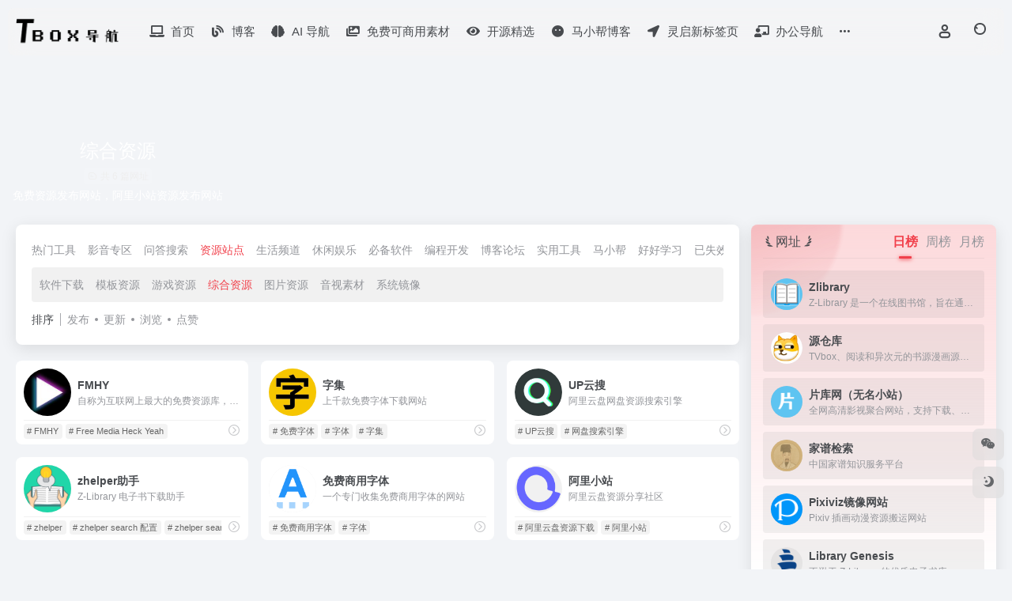

--- FILE ---
content_type: text/html; charset=UTF-8
request_url: https://www.tboxn.com/favorites/zongheziyuan
body_size: 18092
content:
<!DOCTYPE html><html lang="zh-Hans" class=""><head><meta charset="UTF-8"><meta name="renderer" content="webkit"><meta name="force-rendering" content="webkit"><meta http-equiv="X-UA-Compatible" content="IE=edge, chrome=1"><meta name="viewport" content="width=device-width, initial-scale=1.0, user-scalable=0, minimum-scale=1.0, maximum-scale=0.0, viewport-fit=cover"><title>免费资源发布网站，阿里小站资源发布网站 | Tbox导航</title><meta name="theme-color" content="#f9f9f9" /><meta name="keywords" content="免费资源发布网站，阿里小站资源发布网站" /><meta name="description" content="免费资源发布网站，阿里小站资源发布网站,Tbox导航综合资源官网，综合资源导航为您提供服务，精心挑选，安全无毒，找综合资源网址就来Tbox导航，这里收集全网最全的网站资源。" /><meta property="og:type" content="article"><meta property="og:url" content="https://www.tboxn.com"/><meta property="og:title" content="免费资源发布网站，阿里小站资源发布网站 | Tbox导航"><meta property="og:description" content="免费资源发布网站，阿里小站资源发布网站,Tbox导航综合资源官网，综合资源导航为您提供服务，精心挑选，安全无毒，找综合资源网址就来Tbox导航，这里收集全网最全的网站资源。"><meta property="og:image" content=""><meta property="og:site_name" content="Tbox导航"><link rel="shortcut icon" href="https://tboxn.com/wp-content/uploads/2022/03/cropped-tboxlogo512.png"><link rel="apple-touch-icon" href="https://tboxn.com/wp-content/uploads/2022/03/cropped-tboxlogo512.png"><!--[if IE]><script src="https://www.tboxn.com/wp-content/themes/onenav/assets/js/html5.min.js"></script><![endif]--><meta name='robots' content='max-image-preview:large' /><style>img:is([sizes="auto" i], [sizes^="auto," i]) { contain-intrinsic-size: 3000px 1500px }</style><link rel='dns-prefetch' href='//cdn.bootcdn.net' /><link rel='stylesheet' id='wp-block-library-css' href='https://www.tboxn.com/wp-includes/css/dist/block-library/style.min.css?ver=6.8.2' type='text/css' media='all' /><style id='classic-theme-styles-inline-css' type='text/css'>/*! This file is auto-generated */.wp-block-button__link{color:#fff;background-color:#32373c;border-radius:9999px;box-shadow:none;text-decoration:none;padding:calc(.667em + 2px) calc(1.333em + 2px);font-size:1.125em}.wp-block-file__button{background:#32373c;color:#fff;text-decoration:none}</style><style id='global-styles-inline-css' type='text/css'>:root{--wp--preset--aspect-ratio--square: 1;--wp--preset--aspect-ratio--4-3: 4/3;--wp--preset--aspect-ratio--3-4: 3/4;--wp--preset--aspect-ratio--3-2: 3/2;--wp--preset--aspect-ratio--2-3: 2/3;--wp--preset--aspect-ratio--16-9: 16/9;--wp--preset--aspect-ratio--9-16: 9/16;--wp--preset--color--black: #000000;--wp--preset--color--cyan-bluish-gray: #abb8c3;--wp--preset--color--white: #ffffff;--wp--preset--color--pale-pink: #f78da7;--wp--preset--color--vivid-red: #cf2e2e;--wp--preset--color--luminous-vivid-orange: #ff6900;--wp--preset--color--luminous-vivid-amber: #fcb900;--wp--preset--color--light-green-cyan: #7bdcb5;--wp--preset--color--vivid-green-cyan: #00d084;--wp--preset--color--pale-cyan-blue: #8ed1fc;--wp--preset--color--vivid-cyan-blue: #0693e3;--wp--preset--color--vivid-purple: #9b51e0;--wp--preset--gradient--vivid-cyan-blue-to-vivid-purple: linear-gradient(135deg,rgba(6,147,227,1) 0%,rgb(155,81,224) 100%);--wp--preset--gradient--light-green-cyan-to-vivid-green-cyan: linear-gradient(135deg,rgb(122,220,180) 0%,rgb(0,208,130) 100%);--wp--preset--gradient--luminous-vivid-amber-to-luminous-vivid-orange: linear-gradient(135deg,rgba(252,185,0,1) 0%,rgba(255,105,0,1) 100%);--wp--preset--gradient--luminous-vivid-orange-to-vivid-red: linear-gradient(135deg,rgba(255,105,0,1) 0%,rgb(207,46,46) 100%);--wp--preset--gradient--very-light-gray-to-cyan-bluish-gray: linear-gradient(135deg,rgb(238,238,238) 0%,rgb(169,184,195) 100%);--wp--preset--gradient--cool-to-warm-spectrum: linear-gradient(135deg,rgb(74,234,220) 0%,rgb(151,120,209) 20%,rgb(207,42,186) 40%,rgb(238,44,130) 60%,rgb(251,105,98) 80%,rgb(254,248,76) 100%);--wp--preset--gradient--blush-light-purple: linear-gradient(135deg,rgb(255,206,236) 0%,rgb(152,150,240) 100%);--wp--preset--gradient--blush-bordeaux: linear-gradient(135deg,rgb(254,205,165) 0%,rgb(254,45,45) 50%,rgb(107,0,62) 100%);--wp--preset--gradient--luminous-dusk: linear-gradient(135deg,rgb(255,203,112) 0%,rgb(199,81,192) 50%,rgb(65,88,208) 100%);--wp--preset--gradient--pale-ocean: linear-gradient(135deg,rgb(255,245,203) 0%,rgb(182,227,212) 50%,rgb(51,167,181) 100%);--wp--preset--gradient--electric-grass: linear-gradient(135deg,rgb(202,248,128) 0%,rgb(113,206,126) 100%);--wp--preset--gradient--midnight: linear-gradient(135deg,rgb(2,3,129) 0%,rgb(40,116,252) 100%);--wp--preset--font-size--small: 13px;--wp--preset--font-size--medium: 20px;--wp--preset--font-size--large: 36px;--wp--preset--font-size--x-large: 42px;--wp--preset--spacing--20: 0.44rem;--wp--preset--spacing--30: 0.67rem;--wp--preset--spacing--40: 1rem;--wp--preset--spacing--50: 1.5rem;--wp--preset--spacing--60: 2.25rem;--wp--preset--spacing--70: 3.38rem;--wp--preset--spacing--80: 5.06rem;--wp--preset--shadow--natural: 6px 6px 9px rgba(0, 0, 0, 0.2);--wp--preset--shadow--deep: 12px 12px 50px rgba(0, 0, 0, 0.4);--wp--preset--shadow--sharp: 6px 6px 0px rgba(0, 0, 0, 0.2);--wp--preset--shadow--outlined: 6px 6px 0px -3px rgba(255, 255, 255, 1), 6px 6px rgba(0, 0, 0, 1);--wp--preset--shadow--crisp: 6px 6px 0px rgba(0, 0, 0, 1);}:where(.is-layout-flex){gap: 0.5em;}:where(.is-layout-grid){gap: 0.5em;}body .is-layout-flex{display: flex;}.is-layout-flex{flex-wrap: wrap;align-items: center;}.is-layout-flex > :is(*, div){margin: 0;}body .is-layout-grid{display: grid;}.is-layout-grid > :is(*, div){margin: 0;}:where(.wp-block-columns.is-layout-flex){gap: 2em;}:where(.wp-block-columns.is-layout-grid){gap: 2em;}:where(.wp-block-post-template.is-layout-flex){gap: 1.25em;}:where(.wp-block-post-template.is-layout-grid){gap: 1.25em;}.has-black-color{color: var(--wp--preset--color--black) !important;}.has-cyan-bluish-gray-color{color: var(--wp--preset--color--cyan-bluish-gray) !important;}.has-white-color{color: var(--wp--preset--color--white) !important;}.has-pale-pink-color{color: var(--wp--preset--color--pale-pink) !important;}.has-vivid-red-color{color: var(--wp--preset--color--vivid-red) !important;}.has-luminous-vivid-orange-color{color: var(--wp--preset--color--luminous-vivid-orange) !important;}.has-luminous-vivid-amber-color{color: var(--wp--preset--color--luminous-vivid-amber) !important;}.has-light-green-cyan-color{color: var(--wp--preset--color--light-green-cyan) !important;}.has-vivid-green-cyan-color{color: var(--wp--preset--color--vivid-green-cyan) !important;}.has-pale-cyan-blue-color{color: var(--wp--preset--color--pale-cyan-blue) !important;}.has-vivid-cyan-blue-color{color: var(--wp--preset--color--vivid-cyan-blue) !important;}.has-vivid-purple-color{color: var(--wp--preset--color--vivid-purple) !important;}.has-black-background-color{background-color: var(--wp--preset--color--black) !important;}.has-cyan-bluish-gray-background-color{background-color: var(--wp--preset--color--cyan-bluish-gray) !important;}.has-white-background-color{background-color: var(--wp--preset--color--white) !important;}.has-pale-pink-background-color{background-color: var(--wp--preset--color--pale-pink) !important;}.has-vivid-red-background-color{background-color: var(--wp--preset--color--vivid-red) !important;}.has-luminous-vivid-orange-background-color{background-color: var(--wp--preset--color--luminous-vivid-orange) !important;}.has-luminous-vivid-amber-background-color{background-color: var(--wp--preset--color--luminous-vivid-amber) !important;}.has-light-green-cyan-background-color{background-color: var(--wp--preset--color--light-green-cyan) !important;}.has-vivid-green-cyan-background-color{background-color: var(--wp--preset--color--vivid-green-cyan) !important;}.has-pale-cyan-blue-background-color{background-color: var(--wp--preset--color--pale-cyan-blue) !important;}.has-vivid-cyan-blue-background-color{background-color: var(--wp--preset--color--vivid-cyan-blue) !important;}.has-vivid-purple-background-color{background-color: var(--wp--preset--color--vivid-purple) !important;}.has-black-border-color{border-color: var(--wp--preset--color--black) !important;}.has-cyan-bluish-gray-border-color{border-color: var(--wp--preset--color--cyan-bluish-gray) !important;}.has-white-border-color{border-color: var(--wp--preset--color--white) !important;}.has-pale-pink-border-color{border-color: var(--wp--preset--color--pale-pink) !important;}.has-vivid-red-border-color{border-color: var(--wp--preset--color--vivid-red) !important;}.has-luminous-vivid-orange-border-color{border-color: var(--wp--preset--color--luminous-vivid-orange) !important;}.has-luminous-vivid-amber-border-color{border-color: var(--wp--preset--color--luminous-vivid-amber) !important;}.has-light-green-cyan-border-color{border-color: var(--wp--preset--color--light-green-cyan) !important;}.has-vivid-green-cyan-border-color{border-color: var(--wp--preset--color--vivid-green-cyan) !important;}.has-pale-cyan-blue-border-color{border-color: var(--wp--preset--color--pale-cyan-blue) !important;}.has-vivid-cyan-blue-border-color{border-color: var(--wp--preset--color--vivid-cyan-blue) !important;}.has-vivid-purple-border-color{border-color: var(--wp--preset--color--vivid-purple) !important;}.has-vivid-cyan-blue-to-vivid-purple-gradient-background{background: var(--wp--preset--gradient--vivid-cyan-blue-to-vivid-purple) !important;}.has-light-green-cyan-to-vivid-green-cyan-gradient-background{background: var(--wp--preset--gradient--light-green-cyan-to-vivid-green-cyan) !important;}.has-luminous-vivid-amber-to-luminous-vivid-orange-gradient-background{background: var(--wp--preset--gradient--luminous-vivid-amber-to-luminous-vivid-orange) !important;}.has-luminous-vivid-orange-to-vivid-red-gradient-background{background: var(--wp--preset--gradient--luminous-vivid-orange-to-vivid-red) !important;}.has-very-light-gray-to-cyan-bluish-gray-gradient-background{background: var(--wp--preset--gradient--very-light-gray-to-cyan-bluish-gray) !important;}.has-cool-to-warm-spectrum-gradient-background{background: var(--wp--preset--gradient--cool-to-warm-spectrum) !important;}.has-blush-light-purple-gradient-background{background: var(--wp--preset--gradient--blush-light-purple) !important;}.has-blush-bordeaux-gradient-background{background: var(--wp--preset--gradient--blush-bordeaux) !important;}.has-luminous-dusk-gradient-background{background: var(--wp--preset--gradient--luminous-dusk) !important;}.has-pale-ocean-gradient-background{background: var(--wp--preset--gradient--pale-ocean) !important;}.has-electric-grass-gradient-background{background: var(--wp--preset--gradient--electric-grass) !important;}.has-midnight-gradient-background{background: var(--wp--preset--gradient--midnight) !important;}.has-small-font-size{font-size: var(--wp--preset--font-size--small) !important;}.has-medium-font-size{font-size: var(--wp--preset--font-size--medium) !important;}.has-large-font-size{font-size: var(--wp--preset--font-size--large) !important;}.has-x-large-font-size{font-size: var(--wp--preset--font-size--x-large) !important;}:where(.wp-block-post-template.is-layout-flex){gap: 1.25em;}:where(.wp-block-post-template.is-layout-grid){gap: 1.25em;}:where(.wp-block-columns.is-layout-flex){gap: 2em;}:where(.wp-block-columns.is-layout-grid){gap: 2em;}:root :where(.wp-block-pullquote){font-size: 1.5em;line-height: 1.6;}</style><link rel='stylesheet' id='bootstrap-css' href='https://www.tboxn.com/wp-content/themes/onenav/assets/css/bootstrap.min.css?ver=5.57' type='text/css' media='all' /><link rel='stylesheet' id='swiper-css' href='https://www.tboxn.com/wp-content/themes/onenav/assets/css/swiper-bundle.min.css?ver=5.57' type='text/css' media='all' /><link rel='stylesheet' id='lightbox-css' href='https://www.tboxn.com/wp-content/themes/onenav/assets/css/jquery.fancybox.min.css?ver=5.57' type='text/css' media='all' /><link rel='stylesheet' id='iconfont-css' href='https://www.tboxn.com/wp-content/themes/onenav/assets/css/iconfont.css?ver=5.57' type='text/css' media='all' /><link rel='stylesheet' id='font-awesome-css' href='//cdn.bootcdn.net/ajax/libs/font-awesome/5.15.4/css/all.min.css' type='text/css' media='all' /><link rel='stylesheet' id='font-awesome4-css' href='//cdn.bootcdn.net/ajax/libs/font-awesome/5.15.4/css/v4-shims.min.css' type='text/css' media='all' /><link rel='stylesheet' id='main-css' href='https://www.tboxn.com/wp-content/themes/onenav/assets/css/main.min.css?ver=5.57' type='text/css' media='all' /><script type="text/javascript" src="https://www.tboxn.com/wp-content/themes/onenav/assets/js/jquery.min.js?ver=5.57" id="jquery-js"></script><script> var __default_c = "io-grey-mode"; var __night = document.cookie.replace(/(?:(?:^|.*;\s*)io_night_mode\s*\=\s*([^;]*).*$)|^.*$/, "$1"); try { if (__night === "0" || (!__night && window.matchMedia("(prefers-color-scheme: dark)").matches)) { document.documentElement.classList.add("io-black-mode"); } } catch (_) {}</script><style>:root{--main-aside-basis-width:220px;--home-max-width:1600px;--main-radius:8px;--main-max-width:1260px;}/* 方案 B 优化版：柔和流光高级感 */ .menu-highlight-pulse { /* 1. 渐变背景：使用更有质感的深蓝色/紫罗兰渐变，或根据你网站色调微调 */ background: linear-gradient(135deg, #6e8efb, #a777e3) !important; border-radius: 6px !important; /* 稍微方正一点点更有现代感 */ margin: 6px 10px !important; position: relative; overflow: hidden; transition: all 0.4s cubic-bezier(0.25, 0.8, 0.25, 1); box-shadow: 0 4px 15px rgba(110, 142, 251, 0.3); /* 柔和的外发光 */ } /* 2. 移除生硬的缩放，改用细腻的“光晕呼吸” */ .menu-highlight-pulse { animation: gentle-glow 3s infinite ease-in-out; } /* 3. 文字与图标：增加字母间距和清晰度 */ .menu-highlight-pulse a { color: #ffffff !important; font-weight: 500 !important; letter-spacing: 1px !important; padding: 8px 18px !important; display: flex !important; align-items: center; text-shadow: 0 1px 2px rgba(0,0,0,0.1); } /* 4. 增加一个流光掠过的效果（高级感的精髓） */ .menu-highlight-pulse::after { content: ""; position: absolute; top: -50%; left: -60%; width: 20%; height: 200%; background: rgba(255, 255, 255, 0.2); transform: rotate(30deg); transition: none; animation: sheen 4s infinite; } /* --- 动画定义 --- */ /* 柔和呼吸光晕：只改变阴影和微小透明度，不改变大小，避免视觉晃眼 */ @keyframes gentle-glow { 0%, 100% { box-shadow: 0 4px 15px rgba(110, 142, 251, 0.3); } 50% { box-shadow: 0 4px 25px rgba(167, 119, 227, 0.6); } } /* 流光掠过动画 */ @keyframes sheen { 0% { left: -60%; } 20% { left: 120%; } 100% { left: 120%; } } /* 悬停状态：平滑升起 */ .menu-highlight-pulse:hover { transform: translateY(-2px) !important; box-shadow: 0 6px 20px rgba(110, 142, 251, 0.5) !important; filter: brightness(1.1); }</style><script async src="https://pagead2.googlesyndication.com/pagead/js/adsbygoogle.js?client=ca-pub-5402757813351311" crossorigin="anonymous"></script><script> var _hmt = _hmt || []; (function() { var hm = document.createElement("script"); hm.src = "https://hm.baidu.com/hm.js?cfe8ad5eae30e8c912ec05df8fcd21cd"; var s = document.getElementsByTagName("script")[0]; s.parentNode.insertBefore(hm, s); })(); </script><meta name="baidu-site-verification" content="code-SwDbnqvMqA" /><meta name="360-site-verification" content="2ad69ce571c740d36ab03ce90679c299" /><meta name="bytedance-verification-code" content="WThe9+0FsRrvWLo/VUA/" /><script> (function(){ var el = document.createElement("script"); el.src = "https://lf1-cdn-tos.bytegoofy.com/goofy/ttzz/push.js?19251ea7e165e3fc3756e09032e33560e095cc7044ad1720a9ce43cd902423eb3d72cd14f8a76432df3935ab77ec54f830517b3cb210f7fd334f50ccb772134a"; el.id = "ttzz"; var s = document.getElementsByTagName("script")[0]; s.parentNode.insertBefore(el, s); })(window) </script><meta name="sogou_site_verification" content="VaP1gcL1sd" /><meta name="shenma-site-verification" content="632adf7a6b3d1977f47cc29bef04a20b_1661359495"><meta name="baidu-site-verification" content="codeva-6AtMZpHCry" /><meta name="yandex-verification" content="0e2e29b6d8f72cb4" /><meta name="yandex-verification" content="0e2e29b6d8f72cb4" /><meta name="baidu_union_verify" content="4d574bfdc460fae163e352dd693dd259"><script async custom-element="amp-auto-ads" src="https://cdn.ampproject.org/v0/amp-auto-ads-0.1.js"></script><!-- Google tag (gtag.js) --><script async src="https://www.googletagmanager.com/gtag/js?id=G-1J11LWT4WB"></script><script> window.dataLayer = window.dataLayer || []; function gtag(){dataLayer.push(arguments);} gtag('js', new Date()); gtag('config', 'G-1J11LWT4WB'); </script><link rel="icon" href="https://www.tboxn.com/wp-content/uploads/2022/03/cropped-tboxlogo512-32x32.png" sizes="32x32" /><link rel="icon" href="https://www.tboxn.com/wp-content/uploads/2022/03/cropped-tboxlogo512-192x192.png" sizes="192x192" /><link rel="apple-touch-icon" href="https://www.tboxn.com/wp-content/uploads/2022/03/cropped-tboxlogo512-180x180.png" /><meta name="msapplication-TileImage" content="https://www.tboxn.com/wp-content/uploads/2022/03/cropped-tboxlogo512-270x270.png" /></head><body class="archive tax-favorites term-zongheziyuan term-190 wp-theme-onenav container-body sidebar_right"><div id="loading_fx"><style> .loader{position:absolute;top:50%;margin-left:-50px;left:50%;animation:speeder 0.4s linear infinite} .loader-text{position:absolute;text-transform:uppercase;left:50%;top:53%;margin-left:-20px} .loader>span{height:5px;width:35px;background:#000;position:absolute;top:-19px;left:60px;border-radius:2px 10px 1px 0} .base span{position:absolute;width:0;height:0;border-top:6px solid transparent;border-right:100px solid #000;border-bottom:6px solid transparent} .base span:before{content:"";height:22px;width:22px;border-radius:50%;background:#000;position:absolute;right:-110px;top:-16px} .base span:after{content:"";position:absolute;width:0;height:0;border-top:0 solid transparent;border-right:55px solid #000;border-bottom:16px solid transparent;top:-16px;right:-98px} .face{position:absolute;height:12px;width:20px;background:#000;border-radius:20px 20px 0 0;transform:rotate(-40deg);right:-125px;top:-15px} .face:after{content:"";height:12px;width:12px;background:#000;right:4px;top:7px;position:absolute;transform:rotate(40deg);transform-origin:50% 50%;border-radius:0 0 0 2px} .loader>span>span{width:30px;height:1px;background:#000;position:absolute;animation:fazer1 0.2s linear infinite} .loader>span>span:nth-child(2){top:3px;animation:fazer2 0.4s linear infinite} .loader>span>span:nth-child(3){top:1px;animation:fazer3 0.4s linear infinite;animation-delay:-1s} .loader>span>span:nth-child(4){top:4px;animation:fazer4 1s linear infinite;animation-delay:-1s} @keyframes fazer1{0%{left:0} 100%{left:-80px;opacity:0} }@keyframes fazer2{0%{left:0} 100%{left:-100px;opacity:0} }@keyframes fazer3{0%{left:0} 100%{left:-50px;opacity:0} }@keyframes fazer4{0%{left:0} 100%{left:-150px;opacity:0} }@keyframes speeder{0%{transform:translate(2px,1px) rotate(0deg)} 10%{transform:translate(-1px,-3px) rotate(-1deg)} 20%{transform:translate(-2px,0px) rotate(1deg)} 30%{transform:translate(1px,2px) rotate(0deg)} 40%{transform:translate(1px,-1px) rotate(1deg)} 50%{transform:translate(-1px,3px) rotate(-1deg)} 60%{transform:translate(-1px,1px) rotate(0deg)} 70%{transform:translate(3px,1px) rotate(-1deg)} 80%{transform:translate(-2px,-1px) rotate(1deg)} 90%{transform:translate(2px,1px) rotate(0deg)} 100%{transform:translate(1px,-2px) rotate(-1deg)} }.longfazers{position:absolute;width:100%;height:100%} .longfazers span{position:absolute;height:2px;width:20%;background:#000} .longfazers span:nth-child(1){top:20%;animation:lf 0.6s linear infinite;animation-delay:-5s} .longfazers span:nth-child(2){top:40%;animation:lf2 0.8s linear infinite;animation-delay:-1s} .longfazers span:nth-child(3){top:60%;animation:lf3 0.6s linear infinite} .longfazers span:nth-child(4){top:80%;animation:lf4 0.5s linear infinite;animation-delay:-3s} @keyframes lf{0%{left:200%} 100%{left:-200%;opacity:0} }@keyframes lf2{0%{left:200%} 100%{left:-200%;opacity:0} }@keyframes lf3{0%{left:200%} 100%{left:-100%;opacity:0} }@keyframes lf4{0%{left:200%} 100%{left:-100%;opacity:0} } .io-black-mode .loader>span{background:#f1404b} .io-black-mode .base span{border-right-color:#f1404b} .io-black-mode .base span:before{background:#f1404b} .io-black-mode .base span:after{border-right-color:#f1404b} .io-black-mode .face{background:#f1404b} .io-black-mode .face:after{background:#f1404b} .io-black-mode .loader>span>span{background:#f1404b} .io-black-mode .longfazers span{background:#f1404b} </style><div class='loader'><span><span></span><span></span><span></span><span></span></span><div class='base'><span></span><div class='face'></div></div></div><div class='longfazers'><span></span><span></span><span></span><span></span></div><p class="loader-text">LOADING</p><script type="text/javascript"> document.addEventListener("DOMContentLoaded",()=>{const loader=document.querySelector("#loading_fx");if(loader){loader.classList.add("close");setTimeout(()=>loader.remove(),600)}}); </script></div><header class="main-header header-fixed"><div class="header-nav blur-bg"><nav class="switch-container container-header nav-top header-center d-flex align-items-center h-100 container"><div class="navbar-logo d-flex mr-4"><a href="https://www.tboxn.com" class="logo-expanded"><img src="https://www.tboxn.com/wp-content/uploads/2022/01/英文字母设计感logo-7.png" height="36" switch-src="https://www.tboxn.com/wp-content/uploads/2022/01/英文字母设计感logo-8.png" is-dark="false" alt="Tbox导航"></a><div class=""></div></div><div class="navbar-header-menu"><ul class="nav navbar-header d-none d-md-flex mr-3"><li id="menu-item-28" class="menu-item menu-item-type-custom menu-item-object-custom menu-item-home menu-item-28"><a href="https://www.tboxn.com/"><i class="fas fa-laptop icon-fw icon-lg mr-2"></i><span>首页</span></a></li><li id="menu-item-3349" class="menu-item menu-item-type-custom menu-item-object-custom menu-item-3349"><a href="https://www.tboxn.com/blog"><i class="fas fa-blog icon-fw icon-lg mr-2"></i><span>博客</span></a></li><li id="menu-item-1448" class="menu-item menu-item-type-custom menu-item-object-custom menu-item-1448"><a href="https://ai.tboxn.com/"><i class="fas fa-brain icon-fw icon-lg mr-2"></i><span>AI 导航</span></a></li><li id="menu-item-3138" class="menu-item menu-item-type-custom menu-item-object-custom menu-item-3138"><a href="https://www.mfsc.cc/"><i class="fas fa-images icon-fw icon-lg mr-2"></i><span>免费可商用素材</span></a></li><li id="menu-item-2752" class="menu-item menu-item-type-custom menu-item-object-custom menu-item-2752"><a href="https://www.ossnav.com/"><i class="fas fa-eye icon-fw icon-lg mr-2"></i><span>开源精选</span></a></li><li id="menu-item-30" class="menu-item menu-item-type-custom menu-item-object-custom menu-item-30"><a href="https://www.maxiaobang.com/"><i class="fas fa-meh-blank icon-fw icon-lg mr-2"></i><span>马小帮博客</span></a></li><li id="menu-item-2663" class="menu-item menu-item-type-custom menu-item-object-custom menu-item-2663"><a href="https://www.lqtab.com/"><i class="fas fa-location-arrow icon-fw icon-lg mr-2"></i><span>灵启新标签页</span></a></li><li id="menu-item-1446" class="menu-item menu-item-type-custom menu-item-object-custom menu-item-1446"><a href="https://www.tudingyy.com/"><i class="fas fa-chalkboard-teacher icon-fw icon-lg mr-2"></i><span>办公导航</span></a></li><li id="menu-item-1903" class="menu-highlight-pulse menu-item menu-item-type-custom menu-item-object-custom menu-item-1903"><a href="https://bbs.tboxn.net/"><i class="fas fa-hand-point-right icon-fw icon-lg mr-2"></i><span>内容提交</span></a></li><li class="menu-item io-menu-fold hide"><a href="javascript:void(0);"><i class="iconfont icon-dian"></i></a><ul class="sub-menu"></ul></li></ul></div><div class="flex-fill"></div><ul class="nav header-tools position-relative"><li class="header-icon-btn nav-login d-none d-md-block"><a href="https://www.tboxn.com/login/?redirect_to=https://www.tboxn.com/favorites/zongheziyuan"><i class="iconfont icon-user icon-lg"></i></a><ul class="sub-menu mt-5"><div class="menu-user-box "><div class="nav-user-box br-lg mt-n5 fx-bg fx-shadow px-3 py-2" js-href="https://www.tboxn.com/login/?redirect_to=https://www.tboxn.com/favorites/zongheziyuan"><div class="user-info d-flex align-items-center position-relative"><div class="avatar-img"><img src="https://www.tboxn.com/wp-content/themes/onenav/assets/images/gravatar.jpg" class="avatar avatar-96 photo" height="96" width="96"></div><div class="user-right flex-fill overflow-hidden ml-2"><b>未登录</b><div class="text-xs line1">登录后即可体验更多功能</div></div></div></div><div class="text-center user-btn"><div class="d-flex justify-content-around mt-2"><button js-href="https://www.tboxn.com/login/?redirect_to=https://www.tboxn.com/favorites/zongheziyuan" class="btn menu-user-btn text-xs flex-fill vc-l-blue" target="_blank" rel="nofollow"><i class="iconfont icon-user"></i><span class="white-nowrap">登录</span></button><button js-href="https://www.tboxn.com/login/?action=register" class="btn menu-user-btn text-xs flex-fill vc-l-green" target="_blank" rel="nofollow"><i class="iconfont icon-register"></i><span class="white-nowrap">注册</span></button><button js-href="https://www.tboxn.com/login/?action=lostpassword&#038;redirect_to=https://www.tboxn.com/wp-login.php?action=lostpassword&#038;redirect_to=https%3A%2F%2Fwww.tboxn.com%2Ffavorites%2Fzongheziyuan" class="btn menu-user-btn text-xs flex-fill vc-l-yellow" target="_blank" rel="nofollow"><i class="iconfont icon-password"></i><span class="white-nowrap">找回密码</span></button></div></div></div></ul></li><li class="header-icon-btn nav-search"><a href="javascript:" class="search-ico-btn nav-search-icon" data-toggle-div data-target="#search-modal" data-z-index="101"><i class="search-bar"></i></a></li></ul><div class="d-block d-md-none menu-btn" data-toggle-div data-target=".mobile-nav" data-class="is-mobile" aria-expanded="false"><span class="menu-bar"></span><span class="menu-bar"></span><span class="menu-bar"></span></div></nav></div></header><div class="mobile-header"><nav class="mobile-nav"><ul class="menu-nav mb-4"></ul><div class="menu-user-box mb-4"><div class="nav-user-box br-lg mt-n5 fx-bg fx-shadow px-3 py-2" js-href="https://www.tboxn.com/login/?redirect_to=https://www.tboxn.com/favorites/zongheziyuan"><div class="user-info d-flex align-items-center position-relative"><div class="avatar-img"><img src="https://www.tboxn.com/wp-content/themes/onenav/assets/images/gravatar.jpg" class="avatar avatar-96 photo" height="96" width="96"></div><div class="user-right flex-fill overflow-hidden ml-2"><b>未登录</b><div class="text-xs line1">登录后即可体验更多功能</div></div></div></div><div class="text-center user-btn"><div class="d-flex justify-content-around mt-2"><button js-href="https://www.tboxn.com/login/?redirect_to=https://www.tboxn.com/favorites/zongheziyuan" class="btn menu-user-btn text-xs flex-fill vc-l-blue" target="_blank" rel="nofollow"><i class="iconfont icon-user"></i><span class="white-nowrap">登录</span></button><button js-href="https://www.tboxn.com/login/?action=register" class="btn menu-user-btn text-xs flex-fill vc-l-green" target="_blank" rel="nofollow"><i class="iconfont icon-register"></i><span class="white-nowrap">注册</span></button><button js-href="https://www.tboxn.com/login/?action=lostpassword&#038;redirect_to=https://www.tboxn.com/wp-login.php?action=lostpassword&#038;redirect_to=https%3A%2F%2Fwww.tboxn.com%2Ffavorites%2Fzongheziyuan" class="btn menu-user-btn text-xs flex-fill vc-l-yellow" target="_blank" rel="nofollow"><i class="iconfont icon-password"></i><span class="white-nowrap">找回密码</span></button></div></div></div></nav></div><div class="taxonomy-head taxonomy-sites"><div class="taxonomy-head-body taxonomy-head-fill"><div class="taxonomy-head-bg"><div class="taxonomy-head-img bg-blur" data-bg="https://www.tboxn.com/wp-content/themes/onenav/assets/images/banner/banner015.jpg"></div></div><div class="taxonomy-title taxonomy-head-content page-head-content p-3"><h1 class="taxonomy-head-title h3">综合资源</h1><div class="taxonomy-head-count text-xs badge vc-l-white mb-1"><i class="iconfont icon-post mr-1"></i>共 6 篇网址 </div><div class="taxonomy-head-desc line2 text-sm">免费资源发布网站，阿里小站资源发布网站</div></div></div></div><main class="container is_category my-2" role="main"><div class="content-wrap"><div class="content-layout ajax-load-page"><div class="taxonomy-selects card selects-box"><div class="cat-selects overflow-x-auto no-scrollbar"><a href="https://www.tboxn.com/favorites/hot" class="cat-select ajax-posts-load is-tab-btn text-sm " ajax-method="page" data-cat="3">热门工具</a><a href="https://www.tboxn.com/favorites/yingyin" class="cat-select ajax-posts-load is-tab-btn text-sm " ajax-method="page" data-cat="4">影音专区</a><a href="https://www.tboxn.com/favorites/search" class="cat-select ajax-posts-load is-tab-btn text-sm " ajax-method="page" data-cat="5">问答搜索</a><a href="https://www.tboxn.com/favorites/fenxiang" class="cat-select ajax-posts-load is-tab-btn text-sm active" ajax-method="page" data-cat="7">资源站点</a><a href="https://www.tboxn.com/favorites/life" class="cat-select ajax-posts-load is-tab-btn text-sm " ajax-method="page" data-cat="8">生活频道</a><a href="https://www.tboxn.com/favorites/game" class="cat-select ajax-posts-load is-tab-btn text-sm " ajax-method="page" data-cat="9">休闲娱乐</a><a href="https://www.tboxn.com/favorites/ruanjian" class="cat-select ajax-posts-load is-tab-btn text-sm " ajax-method="page" data-cat="11">必备软件</a><a href="https://www.tboxn.com/favorites/kaifa" class="cat-select ajax-posts-load is-tab-btn text-sm " ajax-method="page" data-cat="13">编程开发</a><a href="https://www.tboxn.com/favorites/boke" class="cat-select ajax-posts-load is-tab-btn text-sm " ajax-method="page" data-cat="14">博客论坛</a><a href="https://www.tboxn.com/favorites/qita" class="cat-select ajax-posts-load is-tab-btn text-sm " ajax-method="page" data-cat="15">实用工具</a><a href="https://www.tboxn.com/favorites/%e9%a9%ac%e5%b0%8f%e5%b8%ae" class="cat-select ajax-posts-load is-tab-btn text-sm " ajax-method="page" data-cat="20">马小帮</a><a href="https://www.tboxn.com/favorites/learn" class="cat-select ajax-posts-load is-tab-btn text-sm " ajax-method="page" data-cat="80">好好学习</a><a href="https://www.tboxn.com/favorites/%e5%b7%b2%e5%a4%b1%e6%95%88" class="cat-select ajax-posts-load is-tab-btn text-sm " ajax-method="page" data-cat="505">已失效</a><a href="https://www.tboxn.com/favorites/aigc" class="cat-select ajax-posts-load is-tab-btn text-sm " ajax-method="page" data-cat="587">人工智能</a><a href="https://www.tboxn.com/favorites/dmtto" class="cat-select ajax-posts-load is-tab-btn text-sm " ajax-method="page" data-cat="785">多媒体TO</a><a href="https://www.tboxn.com/favorites/ebook" class="cat-select ajax-posts-load is-tab-btn text-sm " ajax-method="page" data-cat="990">电子书籍</a><a href="https://www.tboxn.com/favorites/ext" class="cat-select ajax-posts-load is-tab-btn text-sm " ajax-method="page" data-cat="1018">Chrome 插件</a><a href="https://www.tboxn.com/favorites/app" class="cat-select ajax-posts-load is-tab-btn text-sm " ajax-method="page" data-cat="1025">宝藏APP</a></div><div class="cat-selects-sub"><div class="cat-selects overflow-x-auto no-scrollbar"><a href="https://www.tboxn.com/favorites/rjzy" class="cat-select ajax-posts-load is-tab-btn text-sm " ajax-method="page" data-cat="187">软件下载</a><a href="https://www.tboxn.com/favorites/muban" class="cat-select ajax-posts-load is-tab-btn text-sm " ajax-method="page" data-cat="188">模板资源</a><a href="https://www.tboxn.com/favorites/game-fenxiang" class="cat-select ajax-posts-load is-tab-btn text-sm " ajax-method="page" data-cat="189">游戏资源</a><a href="https://www.tboxn.com/favorites/zongheziyuan" class="cat-select ajax-posts-load is-tab-btn text-sm active" ajax-method="page" data-cat="190">综合资源</a><a href="https://www.tboxn.com/favorites/tupianziyuan" class="cat-select ajax-posts-load is-tab-btn text-sm " ajax-method="page" data-cat="191">图片资源</a><a href="https://www.tboxn.com/favorites/%e9%9f%b3%e8%a7%86%e7%b4%a0%e6%9d%90" class="cat-select ajax-posts-load is-tab-btn text-sm " ajax-method="page" data-cat="331">音视素材</a><a href="https://www.tboxn.com/favorites/%e7%b3%bb%e7%bb%9f%e9%95%9c%e5%83%8f" class="cat-select ajax-posts-load is-tab-btn text-sm " ajax-method="page" data-cat="360">系统镜像</a></div></div><div class="d-flex align-items-center white-nowrap"><div class="list-select-title">排序</div><div class="list-select-line"></div><div class="list-selects no-scrollbar"><a class="list-select ajax-posts-load is-tab-btn" href="https://www.tboxn.com/favorites/zongheziyuan?orderby=date" ajax-method="card" data-type="date">发布</a><a class="list-select ajax-posts-load is-tab-btn" href="https://www.tboxn.com/favorites/zongheziyuan?orderby=modified" ajax-method="card" data-type="modified">更新</a><a class="list-select ajax-posts-load is-tab-btn" href="https://www.tboxn.com/favorites/zongheziyuan?orderby=views" ajax-method="card" data-type="views">浏览</a><a class="list-select ajax-posts-load is-tab-btn" href="https://www.tboxn.com/favorites/zongheziyuan?orderby=like" ajax-method="card" data-type="like">点赞</a></div></div></div><div class="posts-row ajax-posts-row row-col-1a row-col-md-2a row-col-lg-3a" data-style="sites-max"><article class="posts-item sites-item d-flex style-sites-max post-3653 ajax-item" data-toggle="tooltip" data-placement="bottom" title="自称为互联网上最大的免费资源库，免费资源导航网站。"><a href="https://www.tboxn.com/sites/3653.html" target="_blank" data-id="3653" data-url="https://fmhy.net" class="sites-body " title="FMHY"><div class="item-header"><div class="item-media"><div class="blur-img-bg lazy-bg" data-bg="https://www.tboxn.com/wp-content/uploads/2025/12/20251230004907-9ef30.jpeg"></div><div class="item-image"><img class="fill-cover sites-icon lazy unfancybox" src="https://www.tboxn.com/wp-content/themes/onenav/assets/images/favicon.png" data-src="https://www.tboxn.com/wp-content/uploads/2025/12/20251230004907-9ef30.jpeg" height="auto" width="auto" alt="FMHY"></div></div></div><div class="item-body overflow-hidden d-flex flex-column flex-fill"><h3 class="item-title line1"><b>FMHY</b></h3><div class="line1 text-muted text-xs">自称为互联网上最大的免费资源库，免费资源导航网站。</div></div></a><div class="meta-ico text-muted text-xs"><span class="meta-comm d-none d-md-inline-block" data-toggle="tooltip" title="去评论" js-href="https://www.tboxn.com/sites/3653.html#respond"><i class="iconfont icon-comment"></i>0</span><span class="meta-view"><i class="iconfont icon-chakan-line"></i>3,861</span><span class="meta-like d-none d-md-inline-block"><i class="iconfont icon-like-line"></i>0</span></div><div class="sites-tags"><div class="item-tags overflow-x-auto no-scrollbar"><a href="https://www.tboxn.com/sitetag/fmhy" class="badge text-ss mr-1" rel="tag" title="查看更多文章"># FMHY</a><a href="https://www.tboxn.com/sitetag/free-media-heck-yeah" class="badge text-ss mr-1" rel="tag" title="查看更多文章"># Free Media Heck Yeah</a></div><a href="https://www.tboxn.com/go/?url=aHR0cHM6Ly9mbWh5Lm5ldC8%3D" target="_blank" rel=" noopener" class="togo ml-auto text-center text-muted is-views" data-id="3653" data-toggle="tooltip" data-placement="right" title="直达"><i class="iconfont icon-goto"></i></a></div></article><article class="posts-item sites-item d-flex style-sites-max post-2306 ajax-item" data-toggle="tooltip" data-placement="bottom" title="上千款免费字体下载网站"><a href="https://www.tboxn.com/sites/2306.html" target="_blank" data-id="2306" data-url="https://wordshub.github.io/free-font" class="sites-body " title="字集"><div class="item-header"><div class="item-media"><div class="blur-img-bg lazy-bg" data-bg="https://www.tboxn.com/wp-content/uploads/2024/04/1712245014-微信图片_20240124233430.jpg"></div><div class="item-image"><img class="fill-cover sites-icon lazy unfancybox" src="https://www.tboxn.com/wp-content/themes/onenav/assets/images/favicon.png" data-src="https://www.tboxn.com/wp-content/uploads/2024/04/1712245014-微信图片_20240124233430.jpg" height="auto" width="auto" alt="字集"></div></div></div><div class="item-body overflow-hidden d-flex flex-column flex-fill"><h3 class="item-title line1"><b>字集</b></h3><div class="line1 text-muted text-xs">上千款免费字体下载网站</div></div></a><div class="meta-ico text-muted text-xs"><span class="meta-comm d-none d-md-inline-block" data-toggle="tooltip" title="去评论" js-href="https://www.tboxn.com/sites/2306.html#respond"><i class="iconfont icon-comment"></i>0</span><span class="meta-view"><i class="iconfont icon-chakan-line"></i>4,826</span><span class="meta-like d-none d-md-inline-block"><i class="iconfont icon-like-line"></i>0</span></div><div class="sites-tags"><div class="item-tags overflow-x-auto no-scrollbar"><a href="https://www.tboxn.com/sitetag/%e5%85%8d%e8%b4%b9%e5%ad%97%e4%bd%93" class="badge text-ss mr-1" rel="tag" title="查看更多文章"># 免费字体</a><a href="https://www.tboxn.com/sitetag/%e5%ad%97%e4%bd%93" class="badge text-ss mr-1" rel="tag" title="查看更多文章"># 字体</a><a href="https://www.tboxn.com/sitetag/%e5%ad%97%e9%9b%86" class="badge text-ss mr-1" rel="tag" title="查看更多文章"># 字集</a></div><a href="https://www.tboxn.com/go/?url=aHR0cHM6Ly93b3Jkc2h1Yi5naXRodWIuaW8vZnJlZS1mb250" target="_blank" rel=" noopener" class="togo ml-auto text-center text-muted is-views" data-id="2306" data-toggle="tooltip" data-placement="right" title="直达"><i class="iconfont icon-goto"></i></a></div></article><article class="posts-item sites-item d-flex style-sites-max post-2055 ajax-item" data-toggle="tooltip" data-placement="bottom" title="阿里云盘网盘资源搜索引擎"><a href="https://www.tboxn.com/sites/2055.html" target="_blank" data-id="2055" data-url="https://www.upyunso.com" class="sites-body " title="UP云搜"><div class="item-header"><div class="item-media"><div class="blur-img-bg lazy-bg" data-bg="https://www.tboxn.com/wp-content/uploads/2023/12/搜索.png"></div><div class="item-image"><img class="fill-cover sites-icon lazy unfancybox" src="https://www.tboxn.com/wp-content/themes/onenav/assets/images/favicon.png" data-src="https://www.tboxn.com/wp-content/uploads/2023/12/搜索.png" height="auto" width="auto" alt="UP云搜"></div></div></div><div class="item-body overflow-hidden d-flex flex-column flex-fill"><h3 class="item-title line1"><b>UP云搜</b></h3><div class="line1 text-muted text-xs">阿里云盘网盘资源搜索引擎</div></div></a><div class="meta-ico text-muted text-xs"><span class="meta-comm d-none d-md-inline-block" data-toggle="tooltip" title="去评论" js-href="https://www.tboxn.com/sites/2055.html#respond"><i class="iconfont icon-comment"></i>0</span><span class="meta-view"><i class="iconfont icon-chakan-line"></i>18,686</span><span class="meta-like d-none d-md-inline-block"><i class="iconfont icon-like-line"></i>0</span></div><div class="sites-tags"><div class="item-tags overflow-x-auto no-scrollbar"><a href="https://www.tboxn.com/sitetag/up%e4%ba%91%e6%90%9c" class="badge text-ss mr-1" rel="tag" title="查看更多文章"># UP云搜</a><a href="https://www.tboxn.com/sitetag/%e7%bd%91%e7%9b%98%e6%90%9c%e7%b4%a2%e5%bc%95%e6%93%8e" class="badge text-ss mr-1" rel="tag" title="查看更多文章"># 网盘搜索引擎</a></div><a href="https://www.tboxn.com/go/?url=aHR0cHM6Ly93d3cudXB5dW5zby5jb20v" target="_blank" rel=" noopener" class="togo ml-auto text-center text-muted is-views" data-id="2055" data-toggle="tooltip" data-placement="right" title="直达"><i class="iconfont icon-goto"></i></a></div></article><article class="posts-item sites-item d-flex style-sites-max post-1265 ajax-item" data-toggle="tooltip" data-placement="bottom" title="Z-Library 电子书下载助手"><a href="https://www.tboxn.com/sites/1265.html" target="_blank" data-id="1265" data-url="https://www.bing.com/search?q=zhelper+search+%E9%85%8D%E7%BD%AE" class="sites-body " title="zhelper助手"><div class="item-header"><div class="item-media"><div class="blur-img-bg lazy-bg" data-bg="https://www.tboxn.com/wp-content/uploads/2022/11/zhelper助手.png"></div><div class="item-image"><img class="fill-cover sites-icon lazy unfancybox" src="https://www.tboxn.com/wp-content/themes/onenav/assets/images/favicon.png" data-src="https://www.tboxn.com/wp-content/uploads/2022/11/zhelper助手.png" height="auto" width="auto" alt="zhelper助手"></div></div></div><div class="item-body overflow-hidden d-flex flex-column flex-fill"><h3 class="item-title line1"><b>zhelper助手</b></h3><div class="line1 text-muted text-xs">Z-Library 电子书下载助手</div></div></a><div class="meta-ico text-muted text-xs"><span class="meta-comm d-none d-md-inline-block" data-toggle="tooltip" title="去评论" js-href="https://www.tboxn.com/sites/1265.html#respond"><i class="iconfont icon-comment"></i>0</span><span class="meta-view"><i class="iconfont icon-chakan-line"></i>227,047</span><span class="meta-like d-none d-md-inline-block"><i class="iconfont icon-like-line"></i>3</span></div><div class="sites-tags"><div class="item-tags overflow-x-auto no-scrollbar"><a href="https://www.tboxn.com/sitetag/zhelper" class="badge text-ss mr-1" rel="tag" title="查看更多文章"># zhelper</a><a href="https://www.tboxn.com/sitetag/zhelper-search-%e9%85%8d%e7%bd%ae" class="badge text-ss mr-1" rel="tag" title="查看更多文章"># zhelper search 配置</a><a href="https://www.tboxn.com/sitetag/zhelper-search-%e9%85%8d%e7%bd%ae%e5%b0%8f%e5%b7%a5%e5%85%b7-yibook" class="badge text-ss mr-1" rel="tag" title="查看更多文章"># zhelper search 配置小工具 (yibook)</a></div><a href="https://www.tboxn.com/go/?url=aHR0cHM6Ly93d3cuYmluZy5jb20vc2VhcmNoP3E9emhlbHBlcitzZWFyY2grJUU5JTg1JThEJUU3JUJEJUFF" target="_blank" rel=" noopener" class="togo ml-auto text-center text-muted is-views" data-id="1265" data-toggle="tooltip" data-placement="right" title="直达"><i class="iconfont icon-goto"></i></a></div></article><article class="posts-item sites-item d-flex style-sites-max post-346 ajax-item" data-toggle="tooltip" data-placement="bottom" title="一个专门收集免费商用字体的网站"><a href="https://www.tboxn.com/sites/346.html" target="_blank" data-id="346" data-url="https://www.100font.com" class="sites-body " title="免费商用字体"><div class="item-header"><div class="item-media"><div class="blur-img-bg lazy-bg" data-bg="https://www.tboxn.com/wp-content/uploads/2022/03/font.png"></div><div class="item-image"><img class="fill-cover sites-icon lazy unfancybox" src="https://www.tboxn.com/wp-content/themes/onenav/assets/images/favicon.png" data-src="https://www.tboxn.com/wp-content/uploads/2022/03/font.png" height="auto" width="auto" alt="免费商用字体"></div></div></div><div class="item-body overflow-hidden d-flex flex-column flex-fill"><h3 class="item-title line1"><b>免费商用字体</b></h3><div class="line1 text-muted text-xs">一个专门收集免费商用字体的网站</div></div></a><div class="meta-ico text-muted text-xs"><span class="meta-comm d-none d-md-inline-block" data-toggle="tooltip" title="去评论" js-href="https://www.tboxn.com/sites/346.html#respond"><i class="iconfont icon-comment"></i>0</span><span class="meta-view"><i class="iconfont icon-chakan-line"></i>10,855</span><span class="meta-like d-none d-md-inline-block"><i class="iconfont icon-like-line"></i>0</span></div><div class="sites-tags"><div class="item-tags overflow-x-auto no-scrollbar"><a href="https://www.tboxn.com/sitetag/%e5%85%8d%e8%b4%b9%e5%95%86%e7%94%a8%e5%ad%97%e4%bd%93" class="badge text-ss mr-1" rel="tag" title="查看更多文章"># 免费商用字体</a><a href="https://www.tboxn.com/sitetag/%e5%ad%97%e4%bd%93" class="badge text-ss mr-1" rel="tag" title="查看更多文章"># 字体</a></div><a href="https://www.tboxn.com/go/?url=aHR0cHM6Ly93d3cuMTAwZm9udC5jb20v" target="_blank" rel=" noopener" class="togo ml-auto text-center text-muted is-views" data-id="346" data-toggle="tooltip" data-placement="right" title="直达"><i class="iconfont icon-goto"></i></a></div></article><article class="posts-item sites-item d-flex style-sites-max post-137 ajax-item" data-toggle="tooltip" data-placement="bottom" title="阿里云盘资源分享社区"><a href="https://www.tboxn.com/sites/137.html" target="_blank" data-id="137" data-url="https://pan666.cn" class="sites-body " title="阿里小站"><div class="item-header"><div class="item-media"><div class="blur-img-bg lazy-bg" data-bg="https://www.tboxn.com/wp-content/uploads/2022/01/阿里云盘.png"></div><div class="item-image"><img class="fill-cover sites-icon lazy unfancybox" src="https://www.tboxn.com/wp-content/themes/onenav/assets/images/favicon.png" data-src="https://www.tboxn.com/wp-content/uploads/2022/01/阿里云盘.png" height="auto" width="auto" alt="阿里小站"></div></div></div><div class="item-body overflow-hidden d-flex flex-column flex-fill"><h3 class="item-title line1"><b>阿里小站</b></h3><div class="line1 text-muted text-xs">阿里云盘资源分享社区</div></div></a><div class="meta-ico text-muted text-xs"><span class="meta-comm d-none d-md-inline-block" data-toggle="tooltip" title="去评论" js-href="https://www.tboxn.com/sites/137.html#comments"><i class="iconfont icon-comment"></i>3</span><span class="meta-view"><i class="iconfont icon-chakan-line"></i>402,070</span><span class="meta-like d-none d-md-inline-block"><i class="iconfont icon-like-line"></i>1</span></div><div class="sites-tags"><div class="item-tags overflow-x-auto no-scrollbar"><a href="https://www.tboxn.com/sitetag/%e9%98%bf%e9%87%8c%e4%ba%91%e7%9b%98%e8%b5%84%e6%ba%90%e4%b8%8b%e8%bd%bd" class="badge text-ss mr-1" rel="tag" title="查看更多文章"># 阿里云盘资源下载</a><a href="https://www.tboxn.com/sitetag/%e9%98%bf%e9%87%8c%e5%b0%8f%e7%ab%99" class="badge text-ss mr-1" rel="tag" title="查看更多文章"># 阿里小站</a></div><a href="https://www.tboxn.com/go/?url=aHR0cHM6Ly9wYW42NjYuY24v" target="_blank" rel=" noopener" class="togo ml-auto text-center text-muted is-views" data-id="137" data-toggle="tooltip" data-placement="right" title="直达"><i class="iconfont icon-goto"></i></a></div></article></div><div class="posts-nav my-3"><div class="next-page text-center my-3"><a href="javascript:;">没有了</a></div></div></div></div><div class="sidebar sidebar-tools d-none d-lg-block"><div id="iow_ranking_post_min-5" class="fx-header-bg card io-sidebar-widget io-widget-ranking-list ajax-parent"><div class="sidebar-header "><div class="card-header widget-header"><h3 class="text-md mb-0">网址</h3></div></div><div class="range-nav text-md"><a href="javascript:;" class="is-tab-btn ajax-click-post active loaded" data-target=".ajax-panel" data-action="get_w_rankings_posts" data-args="{&quot;post_type&quot;:&quot;sites&quot;,&quot;range&quot;:&quot;today&quot;,&quot;count&quot;:&quot;20&quot;,&quot;window&quot;:&quot;1&quot;,&quot;only_title&quot;:&quot;&quot;,&quot;serial&quot;:&quot;1&quot;,&quot;show_thumbs&quot;:&quot;1&quot;,&quot;go&quot;:&quot;&quot;,&quot;nofollow&quot;:&quot;&quot;}" data-style="sites-default">日榜</a><a href="javascript:;" class="is-tab-btn ajax-click-post" data-target=".ajax-panel" data-action="get_w_rankings_posts" data-args="{&quot;post_type&quot;:&quot;sites&quot;,&quot;range&quot;:&quot;week&quot;,&quot;count&quot;:&quot;20&quot;,&quot;window&quot;:&quot;1&quot;,&quot;only_title&quot;:&quot;&quot;,&quot;serial&quot;:&quot;1&quot;,&quot;show_thumbs&quot;:&quot;1&quot;,&quot;go&quot;:&quot;&quot;,&quot;nofollow&quot;:&quot;&quot;}" data-style="sites-default">周榜</a><a href="javascript:;" class="is-tab-btn ajax-click-post" data-target=".ajax-panel" data-action="get_w_rankings_posts" data-args="{&quot;post_type&quot;:&quot;sites&quot;,&quot;range&quot;:&quot;month&quot;,&quot;count&quot;:&quot;20&quot;,&quot;window&quot;:&quot;1&quot;,&quot;only_title&quot;:&quot;&quot;,&quot;serial&quot;:&quot;1&quot;,&quot;show_thumbs&quot;:&quot;1&quot;,&quot;go&quot;:&quot;&quot;,&quot;nofollow&quot;:&quot;&quot;}" data-style="sites-default">月榜</a></div><div class="card-body"><div class="posts-row row-sm ajax-panel row-col-1a"><div class="posts-item sites-item d-flex style-sites-default post-320 muted-bg br-md no-go-ico" ><a href="https://www.tboxn.com/sites/320.html" target="_blank" data-id="320" data-url="https://z-lib.by" class="sites-body " title="Zlibrary"><div class="item-header"><div class="item-media"><div class="blur-img-bg lazy-bg" data-bg="https://www.tboxn.com/wp-content/uploads/2022/02/图书-1.png"></div><div class="item-image"><img class="fill-cover sites-icon lazy unfancybox" src="https://www.tboxn.com/wp-content/themes/onenav/assets/images/favicon.png" data-src="https://www.tboxn.com/wp-content/uploads/2022/02/图书-1.png" height="auto" width="auto" alt="Zlibrary"></div></div></div><div class="item-body overflow-hidden d-flex flex-column flex-fill"><h3 class="item-title line1"><b>Zlibrary</b></h3><div class="line1 text-muted text-xs">Z-Library 是一个在线图书馆，旨在通过提供获取图书来提高全球教育水平。我们认为，在人类历史上，书籍一直是宝贵的知识来源，因此我们的目标是为有需要的人提供免费获取文学作品的机会。</div></div></a><div class="sites-tags"></div></div><div class="posts-item sites-item d-flex style-sites-default post-859 muted-bg br-md no-go-ico" ><a href="https://www.tboxn.com/sites/859.html" target="_blank" data-id="859" data-url="https://www.yckceo.com" class="sites-body " title="源仓库"><div class="item-header"><div class="item-media"><div class="blur-img-bg lazy-bg" data-bg="https://www.tboxn.com/wp-content/uploads/2022/07/阅读.png"></div><div class="item-image"><img class="fill-cover sites-icon lazy unfancybox" src="https://www.tboxn.com/wp-content/themes/onenav/assets/images/favicon.png" data-src="https://www.tboxn.com/wp-content/uploads/2022/07/阅读.png" height="auto" width="auto" alt="源仓库"></div></div></div><div class="item-body overflow-hidden d-flex flex-column flex-fill"><h3 class="item-title line1"><b>源仓库</b></h3><div class="line1 text-muted text-xs">TVbox、阅读和异次元的书源漫画源仓库</div></div></a><div class="sites-tags"></div></div><div class="posts-item sites-item d-flex style-sites-default post-171 muted-bg br-md no-go-ico" ><a href="https://www.tboxn.com/sites/171.html" target="_blank" data-id="171" data-url="https://www.gying.net" class="sites-body " title="片库网（无名小站）"><div class="item-header"><div class="item-media"><div class="blur-img-bg lazy-bg" data-bg="https://www.tboxn.com/wp-content/uploads/2022/01/影视.png"></div><div class="item-image"><img class="fill-cover sites-icon lazy unfancybox" src="https://www.tboxn.com/wp-content/themes/onenav/assets/images/favicon.png" data-src="https://www.tboxn.com/wp-content/uploads/2022/01/影视.png" height="auto" width="auto" alt="片库网（无名小站）"></div></div></div><div class="item-body overflow-hidden d-flex flex-column flex-fill"><h3 class="item-title line1"><b>片库网（无名小站）</b></h3><div class="line1 text-muted text-xs">全网高清影视聚合网站，支持下载、在线播放</div></div></a><div class="sites-tags"></div></div><div class="posts-item sites-item d-flex style-sites-default post-1785 muted-bg br-md no-go-ico" ><a href="https://www.tboxn.com/sites/1785.html" target="_blank" data-id="1785" data-url="https://jiapu.library.sh.cn" class="sites-body " title="家谱检索"><div class="item-header"><div class="item-media"><div class="blur-img-bg lazy-bg" data-bg="https://www.tboxn.com/wp-content/uploads/2023/06/家谱.png"></div><div class="item-image"><img class="fill-cover sites-icon lazy unfancybox" src="https://www.tboxn.com/wp-content/themes/onenav/assets/images/favicon.png" data-src="https://www.tboxn.com/wp-content/uploads/2023/06/家谱.png" height="auto" width="auto" alt="家谱检索"></div></div></div><div class="item-body overflow-hidden d-flex flex-column flex-fill"><h3 class="item-title line1"><b>家谱检索</b></h3><div class="line1 text-muted text-xs">中国家谱知识服务平台</div></div></a><div class="sites-tags"></div></div><div class="posts-item sites-item d-flex style-sites-default post-259 muted-bg br-md no-go-ico" ><a href="https://www.tboxn.com/sites/259.html" target="_blank" data-id="259" data-url="https://www.vilipix.com" class="sites-body " title="Pixiviz镜像网站"><div class="item-header"><div class="item-media"><div class="blur-img-bg lazy-bg" data-bg="https://www.tboxn.com/wp-content/uploads/2022/02/56734-www.pixiv.net.png"></div><div class="item-image"><img class="fill-cover sites-icon lazy unfancybox" src="https://www.tboxn.com/wp-content/themes/onenav/assets/images/favicon.png" data-src="https://www.tboxn.com/wp-content/uploads/2022/02/56734-www.pixiv.net.png" height="auto" width="auto" alt="Pixiviz镜像网站"></div></div></div><div class="item-body overflow-hidden d-flex flex-column flex-fill"><h3 class="item-title line1"><b>Pixiviz镜像网站</b></h3><div class="line1 text-muted text-xs">Pixiv 插画动漫资源搬运网站</div></div></a><div class="sites-tags"></div></div><div class="posts-item sites-item d-flex style-sites-default post-1248 muted-bg br-md no-go-ico" ><a href="https://www.tboxn.com/sites/1248.html" target="_blank" data-id="1248" data-url="https://libgen.bz/ " class="sites-body " title="Library Genesis"><div class="item-header"><div class="item-media"><div class="blur-img-bg lazy-bg" data-bg="https://www.tboxn.com/wp-content/uploads/2022/11/libgen.gs_.png"></div><div class="item-image"><img class="fill-cover sites-icon lazy unfancybox" src="https://www.tboxn.com/wp-content/themes/onenav/assets/images/favicon.png" data-src="https://www.tboxn.com/wp-content/uploads/2022/11/libgen.gs_.png" height="auto" width="auto" alt="Library Genesis"></div></div></div><div class="item-body overflow-hidden d-flex flex-column flex-fill"><h3 class="item-title line1"><b>Library Genesis</b></h3><div class="line1 text-muted text-xs">不逊于 Z-Library 的优质电子书库</div></div></a><div class="sites-tags"></div></div><div class="posts-item sites-item d-flex style-sites-default post-1904 muted-bg br-md no-go-ico" ><a href="https://www.tboxn.com/sites/1904.html" target="_blank" data-id="1904" data-url="https://xinghuo.xfyun.cn/desk?ch=xh_oz2u5" class="sites-body " title="讯飞星火"><div class="item-header"><div class="item-media"><div class="blur-img-bg lazy-bg" data-bg="https://www.tboxn.com/wp-content/uploads/2023/09/星火.png"></div><div class="item-image"><img class="fill-cover sites-icon lazy unfancybox" src="https://www.tboxn.com/wp-content/themes/onenav/assets/images/favicon.png" data-src="https://www.tboxn.com/wp-content/uploads/2023/09/星火.png" height="auto" width="auto" alt="讯飞星火"></div></div></div><div class="item-body overflow-hidden d-flex flex-column flex-fill"><h3 class="item-title line1"><b>讯飞星火</b></h3><div class="line1 text-muted text-xs">讯飞星火大语言模型，支持聊天对话、写文章、AI绘画</div></div></a><div class="sites-tags"></div></div><div class="posts-item sites-item d-flex style-sites-default post-1384 muted-bg br-md no-go-ico" ><a href="https://www.tboxn.com/sites/1384.html" target="_blank" data-id="1384" data-url="https://yandex.eu" class="sites-body " title="Yandex"><div class="item-header"><div class="item-media"><div class="blur-img-bg lazy-bg" data-bg="https://www.tboxn.com/wp-content/uploads/2022/12/1175618_address-book_contact_contacts_email_mail_icon.png"></div><div class="item-image"><img class="fill-cover sites-icon lazy unfancybox" src="https://www.tboxn.com/wp-content/themes/onenav/assets/images/favicon.png" data-src="https://www.tboxn.com/wp-content/uploads/2022/12/1175618_address-book_contact_contacts_email_mail_icon.png" height="auto" width="auto" alt="Yandex"></div></div></div><div class="item-body overflow-hidden d-flex flex-column flex-fill"><h3 class="item-title line1"><b>Yandex</b></h3><div class="line1 text-muted text-xs">来自俄罗斯的搜索引擎</div></div></a><div class="sites-tags"></div></div><div class="posts-item sites-item d-flex style-sites-default post-847 muted-bg br-md no-go-ico" ><a href="https://www.tboxn.com/sites/847.html" target="_blank" data-id="847" data-url="https://cupfox.love" class="sites-body " title="茶杯狐"><div class="item-header"><div class="item-media"><div class="blur-img-bg lazy-bg" data-bg="https://www.tboxn.com/wp-content/uploads/2022/06/white-logo-1.png"></div><div class="item-image"><img class="fill-cover sites-icon lazy unfancybox" src="https://www.tboxn.com/wp-content/themes/onenav/assets/images/favicon.png" data-src="https://www.tboxn.com/wp-content/uploads/2022/06/white-logo-1.png" height="auto" width="auto" alt="茶杯狐"></div></div></div><div class="item-body overflow-hidden d-flex flex-column flex-fill"><h3 class="item-title line1"><b>茶杯狐</b></h3><div class="line1 text-muted text-xs">影视资源搜索引擎</div></div></a><div class="sites-tags"></div></div><div class="posts-item sites-item d-flex style-sites-default post-2785 muted-bg br-md no-go-ico" ><a href="https://www.tboxn.com/sites/2785.html" target="_blank" data-id="2785" data-url="https://www.ossnav.com" class="sites-body " title="开源精选"><div class="item-header"><div class="item-media"><div class="blur-img-bg lazy-bg" data-bg="https://www.tboxn.com/wp-content/uploads/2024/12/1734859832-open.png"></div><div class="item-image"><img class="fill-cover sites-icon lazy unfancybox" src="https://www.tboxn.com/wp-content/themes/onenav/assets/images/favicon.png" data-src="https://www.tboxn.com/wp-content/uploads/2024/12/1734859832-open.png" height="auto" width="auto" alt="开源精选"></div></div></div><div class="item-body overflow-hidden d-flex flex-column flex-fill"><h3 class="item-title line1"><b>开源精选</b></h3><div class="line1 text-muted text-xs">免费开源软件的导航网站</div></div></a><div class="sites-tags"></div></div><div class="posts-item sites-item d-flex style-sites-default post-941 muted-bg br-md no-go-ico" ><a href="https://www.tboxn.com/sites/941.html" target="_blank" data-id="941" data-url="https://www.jiumodiary.com" class="sites-body " title="鸠摩搜书"><div class="item-header"><div class="item-media"><div class="blur-img-bg lazy-bg" data-bg="https://www.tboxn.com/wp-content/uploads/2022/07/WechatIMG1103.jpeg"></div><div class="item-image"><img class="fill-cover sites-icon lazy unfancybox" src="https://www.tboxn.com/wp-content/themes/onenav/assets/images/favicon.png" data-src="https://www.tboxn.com/wp-content/uploads/2022/07/WechatIMG1103.jpeg" height="auto" width="auto" alt="鸠摩搜书"></div></div></div><div class="item-body overflow-hidden d-flex flex-column flex-fill"><h3 class="item-title line1"><b>鸠摩搜书</b></h3><div class="line1 text-muted text-xs">电子书搜索引擎，免费下载</div></div></a><div class="sites-tags"></div></div><div class="posts-item sites-item d-flex style-sites-default post-3660 muted-bg br-md no-go-ico" ><a href="https://www.tboxn.com/sites/3660.html" target="_blank" data-id="3660" data-url="https://pan.quark.cn/s/dd72f4eef2dd" class="sites-body " title="Olib"><div class="item-header"><div class="item-media"><div class="blur-img-bg lazy-bg" data-bg="https://www.tboxn.com/wp-content/uploads/2026/01/1768134182-olib-logo-min.webp"></div><div class="item-image"><img class="fill-cover sites-icon lazy unfancybox" src="https://www.tboxn.com/wp-content/themes/onenav/assets/images/favicon.png" data-src="https://www.tboxn.com/wp-content/uploads/2026/01/1768134182-olib-logo-min.webp" height="auto" width="auto" alt="Olib"></div></div></div><div class="item-body overflow-hidden d-flex flex-column flex-fill"><h3 class="item-title line1"><b>Olib</b></h3><div class="line1 text-muted text-xs">Z-Library 电子书网站的第三方客户端</div></div></a><div class="sites-tags"></div></div><div class="posts-item sites-item d-flex style-sites-default post-2865 muted-bg br-md no-go-ico" ><a href="https://www.tboxn.com/sites/2865.html" target="_blank" data-id="2865" data-url="https://gemini.google.com" class="sites-body " title="Gemini "><div class="item-header"><div class="item-media"><div class="blur-img-bg lazy-bg" data-bg="https://www.tboxn.com/wp-content/uploads/2025/01/1737628310-xrPuqBjr_400x400.jpg"></div><div class="item-image"><img class="fill-cover sites-icon lazy unfancybox" src="https://www.tboxn.com/wp-content/themes/onenav/assets/images/favicon.png" data-src="https://www.tboxn.com/wp-content/uploads/2025/01/1737628310-xrPuqBjr_400x400.jpg" height="auto" width="auto" alt="Gemini "></div></div></div><div class="item-body overflow-hidden d-flex flex-column flex-fill"><h3 class="item-title line1"><b>Gemini </b></h3><div class="line1 text-muted text-xs">Google 推出的新一代多模态生成式人工智能工具</div></div></a><div class="sites-tags"></div></div><div class="posts-item sites-item d-flex style-sites-default post-3674 muted-bg br-md no-go-ico" ><a href="https://www.tboxn.com/sites/3674.html" target="_blank" data-id="3674" data-url="https://jbiaojerry.github.io/ebook-treasure-chest" class="sites-body " title="Ebook Treasure Chest"><div class="item-header"><div class="item-media"><div class="blur-img-bg lazy-bg" data-bg="https://www.tboxn.com/wp-content/uploads/2026/01/1768364221-Ebook-Treasure-Chest.png"></div><div class="item-image"><img class="fill-cover sites-icon lazy unfancybox" src="https://www.tboxn.com/wp-content/themes/onenav/assets/images/favicon.png" data-src="https://www.tboxn.com/wp-content/uploads/2026/01/1768364221-Ebook-Treasure-Chest.png" height="auto" width="auto" alt="Ebook Treasure Chest"></div></div></div><div class="item-body overflow-hidden d-flex flex-column flex-fill"><h3 class="item-title line1"><b>Ebook Treasure Chest</b></h3><div class="line1 text-muted text-xs">电子书下载资源库</div></div></a><div class="sites-tags"></div></div><div class="posts-item sites-item d-flex style-sites-default post-379 muted-bg br-md no-go-ico" ><a href="https://www.tboxn.com/sites/379.html" target="_blank" data-id="379" data-url="https://byrut.org" class="sites-body " title="Byrutor"><div class="item-header"><div class="item-media"><div class="blur-img-bg lazy-bg" data-bg="https://www.tboxn.com/wp-content/uploads/2022/03/Byrutor.png"></div><div class="item-image"><img class="fill-cover sites-icon lazy unfancybox" src="https://www.tboxn.com/wp-content/themes/onenav/assets/images/favicon.png" data-src="https://www.tboxn.com/wp-content/uploads/2022/03/Byrutor.png" height="auto" width="auto" alt="Byrutor"></div></div></div><div class="item-body overflow-hidden d-flex flex-column flex-fill"><h3 class="item-title line1"><b>Byrutor</b></h3><div class="line1 text-muted text-xs">号称俄罗斯最大游戏破解资源站</div></div></a><div class="sites-tags"></div></div><div class="posts-item sites-item d-flex style-sites-default post-3056 muted-bg br-md no-go-ico" ><a href="https://www.tboxn.com/sites/3056.html" target="_blank" data-id="3056" data-url="https://linux.do" class="sites-body " title="LINUX DO"><div class="item-header"><div class="item-media"><div class="blur-img-bg lazy-bg" data-bg="https://www.tboxn.com/wp-content/uploads/2025/04/1744829007-9dd49731091ce8656e94433a26a3ef36062b3994.png"></div><div class="item-image"><img class="fill-cover sites-icon lazy unfancybox" src="https://www.tboxn.com/wp-content/themes/onenav/assets/images/favicon.png" data-src="https://www.tboxn.com/wp-content/uploads/2025/04/1744829007-9dd49731091ce8656e94433a26a3ef36062b3994.png" height="auto" width="auto" alt="LINUX DO"></div></div></div><div class="item-body overflow-hidden d-flex flex-column flex-fill"><h3 class="item-title line1"><b>LINUX DO</b></h3><div class="line1 text-muted text-xs">专注于AI和开发前沿技术中文社区</div></div></a><div class="sites-tags"></div></div><div class="posts-item sites-item d-flex style-sites-default post-2794 muted-bg br-md no-go-ico" ><a href="https://www.tboxn.com/sites/2794.html" target="_blank" data-id="2794" data-url="https://f-droid.org/zh_Hans" class="sites-body " title="F-Droid"><div class="item-header"><div class="item-media"><div class="blur-img-bg lazy-bg" data-bg="https://www.tboxn.com/wp-content/uploads/2024/12/1735220756-F-Droid.png"></div><div class="item-image"><img class="fill-cover sites-icon lazy unfancybox" src="https://www.tboxn.com/wp-content/themes/onenav/assets/images/favicon.png" data-src="https://www.tboxn.com/wp-content/uploads/2024/12/1735220756-F-Droid.png" height="auto" width="auto" alt="F-Droid"></div></div></div><div class="item-body overflow-hidden d-flex flex-column flex-fill"><h3 class="item-title line1"><b>F-Droid</b></h3><div class="line1 text-muted text-xs">只收录免费开源软件的安卓应用商店</div></div></a><div class="sites-tags"></div></div><div class="posts-item sites-item d-flex style-sites-default post-2232 muted-bg br-md no-go-ico" ><a href="https://www.tboxn.com/sites/2232.html" target="_blank" data-id="2232" data-url="https://github.com/Ftindy/IPTV-URL" class="sites-body " title="IPTV 直播源"><div class="item-header"><div class="item-media"><div class="blur-img-bg lazy-bg" data-bg="https://www.tboxn.com/wp-content/uploads/2024/03/2250027_box_cable_screen_set_television_icon.png"></div><div class="item-image"><img class="fill-cover sites-icon lazy unfancybox" src="https://www.tboxn.com/wp-content/themes/onenav/assets/images/favicon.png" data-src="https://www.tboxn.com/wp-content/uploads/2024/03/2250027_box_cable_screen_set_television_icon.png" height="auto" width="auto" alt="IPTV 直播源"></div></div></div><div class="item-body overflow-hidden d-flex flex-column flex-fill"><h3 class="item-title line1"><b>IPTV 直播源</b></h3><div class="line1 text-muted text-xs">精选IPTV 电视直播源，稳定高清！</div></div></a><div class="sites-tags"></div></div><div class="posts-item sites-item d-flex style-sites-default post-2903 muted-bg br-md no-go-ico" ><a href="https://www.tboxn.com/sites/2903.html" target="_blank" data-id="2903" data-url="https://www.trae.com.cn/?utm_source=advertising&amp;utm_medium=tboxn_ug_cpa&amp;utm_term=hw_trae_tboxn " class="sites-body " title="TRAE-AI编程"><div class="item-header"><div class="item-media"><div class="blur-img-bg lazy-bg" data-bg="https://www.tboxn.com/wp-content/uploads/2025/04/1753244906-微信图片_20250723122741.png"></div><div class="item-image"><img class="fill-cover sites-icon lazy unfancybox" src="https://www.tboxn.com/wp-content/themes/onenav/assets/images/favicon.png" data-src="https://www.tboxn.com/wp-content/uploads/2025/04/1753244906-微信图片_20250723122741.png" height="auto" width="auto" alt="TRAE-AI编程"></div></div></div><div class="item-body overflow-hidden d-flex flex-column flex-fill"><h3 class="item-title line1"><b>TRAE-AI编程</b></h3><div class="line1 text-muted text-xs">AI辅助编程，代码自动修复</div></div></a><div class="sites-tags"></div></div><div class="posts-item sites-item d-flex style-sites-default post-3036 muted-bg br-md no-go-ico" ><a href="https://www.tboxn.com/sites/3036.html" target="_blank" data-id="3036" data-url="https://52etf.site" class="sites-body " title="大盘云图"><div class="item-header"><div class="item-media"><div class="blur-img-bg lazy-bg" data-bg="https://www.tboxn.com/wp-content/uploads/2025/04/1744111322-大盘云图.png"></div><div class="item-image"><img class="fill-cover sites-icon lazy unfancybox" src="https://www.tboxn.com/wp-content/themes/onenav/assets/images/favicon.png" data-src="https://www.tboxn.com/wp-content/uploads/2025/04/1744111322-大盘云图.png" height="auto" width="auto" alt="大盘云图"></div></div></div><div class="item-body overflow-hidden d-flex flex-column flex-fill"><h3 class="item-title line1"><b>大盘云图</b></h3><div class="line1 text-muted text-xs">股票市场的在线数据可视化工具。包含A股、美股、印度股票、全球股票</div></div></a><div class="sites-tags"></div></div></div></div><a href="https://www.tboxn.com/rankings?type=sites" class="btn vc-l-yellow d-block mx-3 mb-3 text-sm" target="_blank">查看完整榜单</a></div></div></main><footer class="main-footer footer-stick"><div class="switch-container container-footer container"><div class="footer row pt-5 text-center text-md-left"><div class="col-12 col-md-4 mb-4 mb-md-0"><a href="https://www.tboxn.com" class="logo-expanded footer-logo"><img src="https://www.tboxn.com/wp-content/uploads/2022/01/英文字母设计感logo-7.png" height="40" switch-src="https://www.tboxn.com/wp-content/uploads/2022/01/英文字母设计感logo-8.png" is-dark="false" alt="Tbox导航"></a><div class="text-sm mt-4">Tbox 只为你收录优质的工具，每一种工具只收录2-3个，我们帮你做好选择，你拿去用就好！！</div><div class="footer-social mt-3"><a class="social-btn bg-l" href="javascript:;" data-toggle="tooltip" data-placement="top" data-html="true" title="&lt;img src=&quot;http://www.ossnav.com/wp-content/uploads/2024/11/1732647015-qrcode_for_gh_f6cc85612d0e_258-1.jpg&quot; height=&quot;100&quot; width=&quot;100&quot;&gt;" rel="external noopener nofollow"><i class="fab fa-weixin"></i></a></div></div><div class="col-12 col-md-5 my-4 my-md-0"><p class="footer-links text-sm mb-3"><a href="https://www.tboxn.com/links">友链申请</a><a href="https://www.tboxn.com/privacy-policy">隐私政策</a><a href="https://www.tboxn.com/about-us">广告合作</a><a href="https://www.tboxn.com/about-us">关于我们</a></p></div><div class="col-12 col-md-3 text-md-right mb-4 mb-md-0"></div><div class="footer-copyright m-3 text-xs"> Copyright © 2024 TBox 导航  版权所有 ICP证： <a href="https://beian.miit.gov.cn">豫ICP备2024049736号-2</a>|<a href="https://tboxn.com/sitemap.xml">网站地图</a>| <span id="runtime_span"></span><script type="text/javascript">function show_runtime(){window.setTimeout("show_runtime()",1000);X=new Date("01/14/2022 09:09:09");Y=new Date();T=(Y.getTime()-X.getTime());M=24*60*60*1000;a=T/M;A=Math.floor(a);b=(a-A)*24;B=Math.floor(b);c=(b-B)*60;C=Math.floor((b-B)*60);D=Math.floor((c-C)*60);runtime_span.innerHTML="本站运行: "+A+"天"+B+"小时"+C+"分"+D+"秒"}show_runtime();</script>&nbsp;&nbsp; </div></div></div></footer><script type="speculationrules">{"prefetch":[{"source":"document","where":{"and":[{"href_matches":"\/*"},{"not":{"href_matches":["\/wp-*.php","\/wp-admin\/*","\/wp-content\/uploads\/*","\/wp-content\/*","\/wp-content\/plugins\/*","\/wp-content\/themes\/onenav\/*","\/*\\?(.+)"]}},{"not":{"selector_matches":"a[rel~=\"nofollow\"]"}},{"not":{"selector_matches":".no-prefetch, .no-prefetch a"}}]},"eagerness":"conservative"}]}</script><div class="modal fade add_new_sites_modal" id="report-sites-modal" tabindex="-1" role="dialog" aria-labelledby="report-sites-title" aria-hidden="true"><div class="modal-dialog modal-dialog-centered" role="document"><div class="modal-content"><div class="modal-header"><h5 class="modal-title text-md" id="report-sites-title">反馈</h5><button type="button" id="close-sites-modal" class="close io-close" data-dismiss="modal" aria-label="Close"><i aria-hidden="true" class="iconfont icon-close text-lg"></i></button></div><div class="modal-body"><div class="tips-box vc-l-blue btn-block" role="alert"><i class="iconfont icon-statement "></i> 让我们一起共建文明社区！您的反馈至关重要！ </div><form id="report-form" method="post"><input type="hidden" name="post_id" value="3653"><input type="hidden" name="action" value="report_site_content"><div class="form-row"><div class="col-6 py-1"><label><input type="radio" name="reason" class="reason-type-1" value="1" checked> 已失效</label></div><div class="col-6 py-1"><label><input type="radio" name="reason" class="reason-type-2" value="2" > 重定向&变更</label></div><div class="col-6 py-1"><label><input type="radio" name="reason" class="reason-type-3" value="3" > 已屏蔽</label></div><div class="col-6 py-1"><label><input type="radio" name="reason" class="reason-type-4" value="4" > 敏感内容</label></div><div class="col-6 py-1"><label><input type="radio" name="reason" class="reason-type-0" value="0" > 其他</label></div></div><div class="form-group other-reason-input" style="display: none;"><input type="text" class="form-control other-reason" value="" placeholder="其它信息，可选"></div><div class="form-group redirect-url-input" style="display: none;"><input type="text" class="form-control redirect-url" value="" placeholder="重定向&变更后的地址"></div><div class=" text-center"><button type="submit" class="btn vc-l-red">提交反馈</button></div></form></div></div></div><script> $(function () { $('.tooltip-toggle').tooltip(); $('input[type=radio][name=reason]').change(function() { var t = $(this); var reason = $('.other-reason-input'); var url = $('.redirect-url-input'); reason.hide(); url.hide(); if(t.val()==='0'){ reason.show(); }else if(t.val()==='2'){ url.show(); } }); $(document).on("submit",'#report-form', function(event){ event.preventDefault(); var t = $(this); var reason = t.find('input[name="reason"]:checked').val(); if(reason === "0"){ reason = t.find('.other-reason').val(); if(reason==""){ showAlert(JSON.parse('{"status":4,"msg":"信息不能为空！"}')); return false; } } if(reason === "2"){ if(t.find('.redirect-url').val()==""){ showAlert(JSON.parse('{"status":4,"msg":"信息不能为空！"}')); return false; } } $.ajax({ url: 'https://www.tboxn.com/wp-admin/admin-ajax.php', type: 'POST', dataType: 'json', data: { action : t.find('input[name="action"]').val(), post_id : t.find('input[name="post_id"]').val(), reason : reason, redirect : t.find('.redirect-url').val(), }, }) .done(function(response) { if(response.status == 1){ $('#report-sites-modal').modal('hide'); } showAlert(response); }) .fail(function() { showAlert(JSON.parse('{"status":4,"msg":"网络错误 --."}')); }); return false; }); }); </script></div><div id="footer-tools" class="tools-right io-footer-tools d-flex flex-column"><a href="javascript:" class="btn-tools go-to-up go-up my-1" rel="go-up" style="display: none"><i class="iconfont icon-to-up"></i></a><a class="btn-tools custom-tool0 my-1 qr-img" href="javascript:;" data-toggle="tooltip" data-html="true" data-placement="left" title="<img src='http://www.ossnav.com/wp-content/uploads/2024/11/1732647015-qrcode_for_gh_f6cc85612d0e_258-1.jpg' height='100' width='100'>"><i class="fab fa-weixin"></i></a><a href="javascript:" class="btn-tools switch-dark-mode my-1" data-toggle="tooltip" data-placement="left" title="夜间模式"><i class="mode-ico iconfont icon-light"></i></a></div><div class="search-modal" id="search-modal"><div class="search-body mx-0 mx-md-3"><form role="search" method="get" class="search-form search-card" action="https://www.tboxn.com/"><div class="search-box"><div class="dropdown" select-dropdown><a href="javascript:" role="button" class="btn" data-toggle="dropdown" aria-expanded="false"><span class="select-item">网址</span><i class="iconfont i-arrow icon-arrow-b ml-2"></i></a><input type="hidden" name="post_type" value="sites"><div class="dropdown-menu"><a class="dropdown-item" href="javascript:" data-value="sites">网址</a><a class="dropdown-item" href="javascript:" data-value="post">文章</a></div></div><input type="search" class="form-control" required="required" placeholder="你想了解些什么" value="" name="s" /><button type="submit" class="btn vc-theme search-submit"><i class="iconfont icon-search"></i></button></div></form><div class="search-body-box d-flex flex-column flex-md-row"></div></div></div><script type="text/javascript">window.IO = {"ajaxurl":"https:\/\/www.tboxn.com\/wp-admin\/admin-ajax.php","uri":"https:\/\/www.tboxn.com\/wp-content\/themes\/onenav","homeUrl":"https:\/\/www.tboxn.com","minAssets":".min","uid":"","homeWidth":"1260","loginurl":"https:\/\/www.tboxn.com\/login\/?redirect_to=https:\/\/www.tboxn.com\/favorites\/zongheziyuan","sitesName":"Tbox导航","addico":"https:\/\/www.tboxn.com\/wp-content\/themes\/onenav\/assets\/images\/add.png","order":"asc","formpostion":"top","defaultclass":"io-grey-mode","isCustomize":false,"faviconApi":"https:\/\/t2.gstatic.cn\/faviconV2?client=SOCIAL&amp;type=FAVICON&amp;fallback_opts=TYPE,SIZE,URL&amp;size=128&amp;url=%url%","customizemax":10,"newWindow":true,"lazyload":true,"minNav":false,"loading":true,"hotWords":"baidu","classColumns":" col-1a col-sm-1a col-md-3a col-lg-5a col-xl-5a col-xxl-5a ","apikey":"TURReU1ESXhOVGMzTWpreU5UUT11OHNSU05UZzJhbGhSYTJ4eVpYcHRTME00U1daWmRqRXpTMWxTVkVFMk1qTjVhWFJz","isHome":false,"themeType":"auto-system","mceCss":"https:\/\/www.tboxn.com\/wp-content\/themes\/onenav\/assets\/css\/editor-style.css","version":"5.57","isShowAsideSub":true,"asideWidth":"220","localize":{"liked":"您已经赞过了!","like":"谢谢点赞!","networkError":"网络错误 --.","parameterError":"参数错误 --.","selectCategory":"为什么不选分类。","addSuccess":"添加成功。","timeout":"访问超时，请再试试，或者手动填写。","lightMode":"日间模式","nightMode":"夜间模式","editBtn":"编辑","okBtn":"确定","urlExist":"该网址已经存在了 --.","cancelBtn":"取消","successAlert":"成功","infoAlert":"信息","warningAlert":"警告","errorAlert":"错误","extractionCode":"网盘提取码已复制，点“确定”进入下载页面。","wait":"请稍候","loading":"正在处理请稍后...","userAgreement":"请先阅读并同意用户协议","reSend":"秒后重新发送","weChatPay":"微信支付","alipay":"支付宝","scanQRPay":"请扫码支付","payGoto":"支付成功，页面跳转中","clearFootprint":"确定要清空足迹记录吗？"}};</script><amp-auto-ads type="adsense" data-ad-client="ca-pub-5402757813351311"></amp-auto-ads><script type="text/javascript" src="https://www.tboxn.com/wp-content/themes/onenav/assets/js/bootstrap.bundle.min.js?ver=5.57" id="bootstrap-js-js"></script><script type="text/javascript" src="https://www.tboxn.com/wp-content/themes/onenav/assets/js/require.js?ver=5.57" id="require-js"></script></body></html>
<!-- 压缩前: 90709 bytes; 压缩后: 79365 bytes; 节省: 12.51% -->

--- FILE ---
content_type: text/html; charset=utf-8
request_url: https://www.google.com/recaptcha/api2/aframe
body_size: 268
content:
<!DOCTYPE HTML><html><head><meta http-equiv="content-type" content="text/html; charset=UTF-8"></head><body><script nonce="2MEMmFyNVoyRk_3a5OuxDg">/** Anti-fraud and anti-abuse applications only. See google.com/recaptcha */ try{var clients={'sodar':'https://pagead2.googlesyndication.com/pagead/sodar?'};window.addEventListener("message",function(a){try{if(a.source===window.parent){var b=JSON.parse(a.data);var c=clients[b['id']];if(c){var d=document.createElement('img');d.src=c+b['params']+'&rc='+(localStorage.getItem("rc::a")?sessionStorage.getItem("rc::b"):"");window.document.body.appendChild(d);sessionStorage.setItem("rc::e",parseInt(sessionStorage.getItem("rc::e")||0)+1);localStorage.setItem("rc::h",'1769749142875');}}}catch(b){}});window.parent.postMessage("_grecaptcha_ready", "*");}catch(b){}</script></body></html>